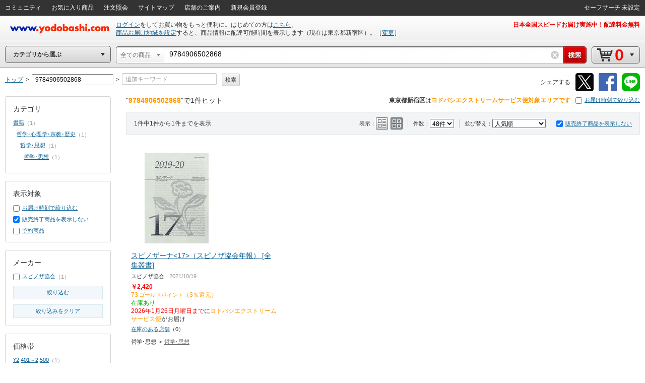

--- FILE ---
content_type: application/x-javascript
request_url: https://image.yodobashi.com/catalog/20251002_01/common/add/js/displayUtils.js
body_size: 480
content:
function removeTag(t,n){(Array.isArray?Array.isArray(n):"[object Array]"===Object.prototype.toString.call(n))&&(n=n.join("|")),n=n?n:"";var r=new RegExp("(?!<\\/?("+n+")(\\/?>|\\s[^>]*>))<(\"[^\"]*\"|\\'[^\\']*\\'|[^\\'\">])*>","gim");return t.replace(r,"")}!function(){function t(){$.utils={};var t={jquery:$};var n=function(t){var n=t.jquery;n.utils.animShowFadeArea=function(t,r){r?t.fadeIn("fast"):t.fadeOut("fast",function(){n(this).hide()})},n.utils.getRootBlockByClass=function(t,n){if(null!==t.parent()&&t.parent())return t.parent().attr("class")&&t.parent().attr("class").indexOf(n)>=0?t.parent():arguments.callee(t.parent(),n)}};n(t);var r=function(t){var n=t.jquery;n.utils.animShowSlideArea=function(t,r){r?t.slideDown("fast"):t.slideUp("fast",function(){n(this).hide()})},n.utils.windowOuterHeight=function(){return n("html, body")[0].scrollHeight}};r(t)}t()}();

--- FILE ---
content_type: application/x-javascript
request_url: https://image.yodobashi.com/catalog/20251002_01/common/js/productList.js
body_size: 1545
content:
$(function(){function t(){latestSalesOrder.items&&!latestSalesOrder.isEmpty()&&($(".js_latestSalesOrderProduct").each(function(){if(latestSalesOrder.items[$(this).attr("data-sku")]&&!$(this).hasClass("prchsHstryBox")&&$(this).find(".js_addLatestSalesOrder")){$(this).addClass("prchsHstryBox");var t=latestSalesOrder.items[$(this).attr("data-sku")].orderedDateJp.replace("年","/").replace("月","/").replace("日","");var s=userParams.urlorderhistory+"?orderDate="+t;$(this).find(".js_addLatestSalesOrder").append('<a href="'+s+'" target="_blank" style="color: #fff;text-decoration: underline;"><li class="prchsDateHstryTl mt05 mb10"><span>'+latestSalesOrder.items[$(this).attr("data-sku")].orderedDateJp+"に購入</span></li></a>"),e()}}),$(".js_latestSalesOrderProductImage").each(function(){latestSalesOrder.items[$(this).attr("data-sku")]&&!$(this).hasClass("PurchaseBlock")&&$(this).find(".js_addLatestSalesOrderImage")&&($(this).addClass("PurchaseBlock"),$(this).find(".js_addLatestSalesOrderImage").append('<div class="rcmndChck"></div>'))}))}function e(){var t=$(".js_productList .js_criteoFormat .js_criteoProduct");var e=t.filter(":visible");numVisibleProducts=e.length;var s=0;e.each(function(t,e){var r=$(e);var a=(r.height()+r.outerHeight())/2;s<a&&(s=a)}),$(".criteo-sponsored").filter(":visible").css({top:s+"px"})}var s;!function(){var t=!1;var e=!1;var r=$(".js_autoPaging").data("pollinginterval");var a=$(".js_autoPaging").data("pollingcount");var o=$(".js_autoPaging").data("breaktime");s=function(s){function i(){var t=window.location.pathname;return t=t.replace(/p(\d+)\/$/,"")}function n(){function t(t){var e=t.split("&");var s=[];var r,a;var o;for(a=e.length,r=0;r<a;r++)e[r].match("^count=")||s.push(e[r]);for(s.push("count=24"),a=s.length,o="",r=0;r<a;r++)0!==o.length&&(o+="&"),o+=s[r];return o}var e=window.location.search;return e&&0!==e.length?("?"===e[0]&&(e=e.substr(1)),0!==e.length&&(e="?"+t(e)),e):""}if(!t){if(e)return void($(".js_productBox:visible").length||$(".js_noItemMessage").show());t=!0;var d=i();var c=$(".js_productList").data("currentpage");void 0===c&&(c=1);var l=++c;var u=d+"p"+l+"/";u+=n(),$(".js_addContentsLoading").show(),setTimeout(function(){$(".js_addContentsLoading").hide()},1e3);var h=0;h=c%a===0?o:r,setTimeout(function(){$.ajax({url:u,success:function(r){if(!$(".js_productList").data("pagerefresh")){$(".js_productBox").length;var a=99;$(".js_deliveryLimitSlider").length&&(a=$(".js_deliveryLimitSlider").slider("value"));var o=$(r).find(".js_productBox");o.length?(o.each(function(){var t=$(this).prop("outerHTML");var e=$(t).appendTo(".js_productList");$(".js_productList").trigger("judge.productShow",[e,a])}),$(".js_productList").data("currentpage",l)):(e=!0,$(".js_productBox:visible").length||$(".js_noItemMessage").show()),t=!1,$(".js_addContentsLoading").hide(),s&&s(),"undefined"!=typeof setClickLogClass&&setClickLogClass()}},error:function(){$(".js_addContentsLoading").hide()}})},h)}}}();var r;$(window).on("scroll",function(){$(".js_purchaseOnlyCheckBox").prop("checked")&&(r&&clearTimeout(r),r=setTimeout(function(){$(".js_productList").length&&$(".js_productList").offset().top+$(".js_productList").height()-350<$(window).height()+$(window).scrollTop()&&s()},300))}),$(".js_productList").on("change.productNum",function(){function t(){$(".js_productList").offset().top+$(".js_productList").height()-350<$(window).height()+$(window).scrollTop()&&s(t)}t()}),$("#js_productListSortType").val($("#js_productListSortType").data("orgsorttype")),$("#js_purchaseOnlySearchConditionAreaCheckBox").prop("checked",$("#js_purchaseOnlySearchConditionAreaCheckBox").data("orgpurchaseonly")),$("#js_dispDiscontinuedSearchConditionAreaCheckbox").prop("checked",$("#js_dispDiscontinuedSearchConditionAreaCheckbox").data("orgdiscontinued")),$(document).on("click",".js_proShopLink",function(t){t.stopPropagation(),t.preventDefault(),$(this).attr("data-url")&&(location.href=$(this).attr("data-url"))}),("object"==typeof latestSalesOrderSkus&&$(".js_latestSalesOrderProduct").length||$(".js_latestSalesOrderProductImage").length)&&latestSalesOrderPolling(t)});